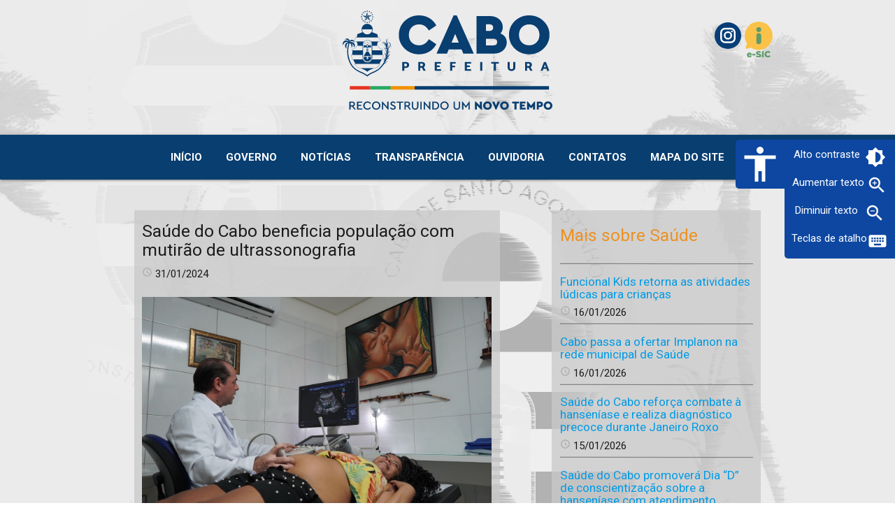

--- FILE ---
content_type: text/html; charset=utf-8
request_url: https://prefeitura.cabo.pe.gov.br/noticia/2133/
body_size: 6245
content:
<meta name="_globalsign-domain-verification" content="mIQm8PwrXBHu9BM7-e7H_WJ8UAO8TX-TUzrFJQNozL" />
<html>

<head>

	<!-- Global site tag (gtag.js) - Google Analytics -->
	<script async src="https://www.googletagmanager.com/gtag/js?id=UA-92595819-3"></script>
	<script>
	  window.dataLayer = window.dataLayer || [];
	  function gtag(){dataLayer.push(arguments);}
	  gtag('js', new Date());

	  gtag('config', 'UA-92595819-3');
	</script>



	<title>Prefeitura do Cabo de Santo Agostinho</title>
	<meta charset="UTF-8" name="viewport" content="width=device-width, initial-scale=1.0">
	<link href="https://fonts.googleapis.com/icon?family=Material+Icons" rel="stylesheet">
	<link type="text/css" rel="stylesheet" href="/static/css/materialize.css"  media="screen,projection"/>
	<link type="text/css" rel="stylesheet" href="/static/css/style.css"  media="screen,projection"/>
	<link rel="shortcut icon" href="/static/img/favicon.png">
	
	<link rel="preconnect" href="https://fonts.googleapis.com">
	<link rel="preconnect" href="https://fonts.gstatic.com" crossorigin>
	<link href="https://fonts.googleapis.com/css2?family=Roboto:ital,wght@0,100..900;1,100..900&display=swap" rel="stylesheet">

	<meta property="og:title" content="Prefeitura do Cabo de Santo Agostinho" />
	<meta property="og:description" content="Site Oficial da Prefeitura do Cabo de Santo Agostinho - PE">
	<meta property="og:type" content="website" />
	<meta property="og:image" itemprop="image"  content="https://www.cabo.pe.gov.br/static/img/previewPMCSA.png"/>
	<meta property="og:image:width" content="800" />
	<meta property="og:image:height" content="448" />
	<meta property="og:image:type" content="image/svg" />
	<meta property="og:url" content="https://www.cabo.pe.gov.br" />
	<meta name="twitter:card" content="summary_large_image" />




	<script>
		<!-- SIDENAV -->
		document.addEventListener('DOMContentLoaded', function() {
			var elems = document.querySelectorAll('.sidenav');
			var instances = M.Sidenav.init(elems);
		});

		<!-- DROPDOWN -->
		document.addEventListener('DOMContentLoaded', function() {
			var elems = document.querySelectorAll('.dropdown-trigger');
			var instances = M.Dropdown.init(elems, {
			hover: false,
			coverTrigger: false,
			constrainWidth: false,
			closeOnClick: false,
			scrollable: false
			});
		});

		<!-- FORM SELECT -->
		document.addEventListener('DOMContentLoaded', function() {
			var elems = document.querySelectorAll('select');
			var instances = M.FormSelect.init(elems);
		});

		<!-- CAROUSEL -->
		document.addEventListener('DOMContentLoaded', function() {
			var elems = document.querySelectorAll('.carousel');
			var instances = M.Carousel.init(elems, {
				fullWidth: true,
				
				indicators: true,
				
			});
		});

		<!-- SLIDER -->
		document.addEventListener('DOMContentLoaded', function() {
			var elems = document.querySelectorAll('.slider');
			var instances = M.Slider.init(elems, {
				indicators: true,
				opacity: 0.8				
			});
		});

		<!-- POPUP -->
		document.addEventListener('DOMContentLoaded', function() {
			var elems = document.querySelectorAll('.modal');
			var instances = M.Modal.init(elems);
		});
		
		
		<!-- COLLAPSIBLE -->
		document.addEventListener('DOMContentLoaded', function() {
			var elems = document.querySelectorAll('.collapsible');
			var instances = M.Collapsible.init(elems);
		  });
		  
		<!-- MATERIAL BOX / popup de imagem-->
		document.addEventListener('DOMContentLoaded', function() {
			var elems = document.querySelectorAll('.materialboxed');
			var instances = M.Materialbox.init(elems);
		});

        document.addEventListener('DOMContentLoaded', function() {
			var elems = document.querySelectorAll('.tabs');
			var instances = M.Tabs.init(elems);
		});

		document.addEventListener('DOMContentLoaded', function() {
			var elems = document.querySelectorAll('.datepicker');
			var instances = M.Datepicker.init(elems, {
				format: 'dd/mm/yyyy',
				yearRange: 100,
				i18n: {
					cancel: 'Cancelar',
					months: [ 'Janeiro', 'Fevereiro', 'Março', 'Abril', 'Maio', 'Junho', 'Julho', 'Agosto', 'Setembro', 'Outubro', 'Novembro', 'Dezembro' ],
					monthsShort: [ 'Jan', 'Fev', 'Mar', 'Abr', 'Mai', 'Jun', 'Jul', 'Ago', 'Set', 'Out', 'Nov', 'Dez' ],
					weekdays: [ 'Domingo', 'Segunda-Feira', 'Terca-Feira', 'Quarta-Feira', 'Quinta-Feira', 'Sexta-Feira', 'Sabado' ],
					weekdaysShort: [ 'Dom', 'Seg', 'Ter', 'Qua', 'Qui', 'Sex', 'Sab' ],
					weekdaysAbbrev: [ 'D', 'S', 'T', 'Q', 'Q', 'S', 'S' ]
				},
				today: "Hoje",
    			closeOnSelect: true

			});
		});
		
		document.addEventListener('DOMContentLoaded', function() {
			var elems = document.querySelectorAll('.parallax');
			var instances = M.Parallax.init(elems);
		});

	</script>



    
<style>
@font-face {
  font-family: 'Montserrat';
  src: url('/static/css/font/Montserrat-Regular.ttf') format('truetype');
  font-weight: normal;
  font-style: normal;
}
@font-face {
  font-family: 'Montserrat-Bold';
  src: url('/static/css/font/Montserrat-Bold.ttf') format('truetype');
  font-weight: bold;
  font-style: normal;
}
.roboto {
	font-family: "Roboto", sans-serif;
	font-optical-sizing: auto;
	font-weight: <weight>;
	font-style: normal;
	font-variation-settings: "wdth" 100;
}
</style>
	<style>
.tooltip {
  position: relative;
  height: 100%;
  width: 20%
  display: inline-block;
  border-bottom: 1px dotted black;
}

.tooltip .tooltiptext {
  visibility: hidden;
  width: 100%;
  background-color: black;
  color: #fff;
  text-align: center;
  border-radius: 1px;
  padding: 1px 0;

  /* Position the tooltip */
  position: absolute;
  z-index: 1;
  top: 100%;
  left: 0%;
  margin-left: -60px;
}

.tooltip:hover .tooltiptext {
  visibility: visible;
}
</style>
</head>

<body bottommargin="0" grey lighten-4>

	<table width="100%" class=""><tr><td><center>
		<div class="row">
			<div class="col s12 m3 l4">
			</div>
			<div class="col s12 m6 l4">
				<center><a href="/"><img class="logo-pmcsa" src="/static/img/pmcsa_horizontal_completa.svg" max-width="200"></a></center>
			</div>
			<div class="col s12 m3 l4">
				<p align="center">
				<a href="http://www.instagram.com/prefeituradocabo" alt="Instagram"><img class="rede-social" src="/static/img/instagram.svg" alt="Instagram"></a>
				<a href="https://transparencia.cabo.pe.gov.br/app/pe/cabo-de-santo-agostinho/1/e-sic/"><img class="esic" src="/static/img/esic.svg" alt="e-SIC: Sistema Eletrônico de Informação ao Cidadão"></a>
				<!-- <br><br>
				<img src="https://www.tempo.com/wimages/foto3847c5024829c47e605e6ef4a2b97184.png" style="opacity:0.75;"> <!-- 68x95px -->
				</p>
	
			</div>
		</div>
	</center></td></tr></table>

	<div class="accessibility-container">
		<div class="flex">
			<div class="accessibility-item">
				<div class="accessibility-icon blue darken-4 white-text">
					<i class="medium material-icons white-text">accessibility</i>
				</div>
			</div>
			<div class="accessibility-item accessibility-options">
				<div class="accessibility-text blue darken-4 white-text">
					<div class="flex-accessibility">
						<div>Alto contraste</div>
						<div>
							<i class="small material-icons js-alto-contraste accessibility-hover">brightness_6</i>
						</div>
					</div>
					<div class="flex-accessibility">
						<div>Aumentar texto</div>
						<div>
							<i class="small material-icons accessibility-hover" onclick="aumentar()">zoom_in</i>
						</div>
					</div>
					<div class="flex-accessibility">
						<div>Diminuir texto</div>
						<div>
							<i class="small material-icons accessibility-hover" onclick="diminuir()">zoom_out</i>
						</div>
					</div>
					<div class="flex-accessibility">
						<div>Teclas de atalho</div>
						<div>
							<a class="modal-trigger link-visited" href="#accessibility-shortcut">
								<i class="small material-icons white-text accessibility-hover">keyboard</i>
							</a>
						</div>
					</div>
				</div>
			</div>
		</div>
	</div>

	<div id="accessibility-shortcut" class="modal bottom-sheet">
		<div class="modal-content">
			<h5>Teclas de atalhos</h5>
			<table>
				<thead>
					<tr>
						<th>Função</th>
						<th>Teclas de Atalho</th>
						<th>Função</th>
						<th>Teclas de Atalho</th>
						<th>Função</th>
						<th>Teclas de Atalho</th>
						<th>Função</th>
						<th>Teclas de Atalho</th>
					</tr>
				</thead>
				<tbody>
					<tr>
						<td>Portal da transparência</td>
						<td><code class="language-markup">ctrl + shit + l</code></td>
						<td>Governo</td>
						<td><code class="language-markup">ctrl + shit + z</code></td>
						<td>Tecnologia</td>
						<td><code class="language-markup">ctrl + shift + x</code></td>
						<td>Secretaria Executiva da Mulher</td>
						<td><code class="language-markup">ctrl + shift + v</code></td>
					</tr>
				</tbody>
			</table>
		</div>
		<div class="modal-footer">
			<a href="#!" class="modal-close waves-effect waves-green btn-flat">Agree</a>
		</div>
	</div>

	<nav class="azul-pmcsa nav-center">
		<div class="nav-wrapper azul-pmcsa container">
			<a href="#" data-target="nav-mobile" class="sidenav-trigger"><i class="material-icons">menu</i></a>
				<center>
				<ul class="center hide-on-med-and-down">
					<li><a href="/"><b>INÍCIO</b></a></li>
					<li><a href="/pagina/governo/"><b>GOVERNO</b></a></li>
					<li><a href="/noticias/"><b>NOTÍCIAS</b></a></li>
					<li><a href="https://transparencia.cabo.pe.gov.br/app/pe/cabo-de-santo-agostinho/1/"><b>TRANSPARÊNCIA</b></a></li>
					<!--<li><a href="http://cabodesantoagostinho.eouve.com.br/"><b>OUVIDORIA</b></a></li>-->
					<li><a href="/ouvidoria/"><b>OUVIDORIA</b></a></li>
					<li><a href="/pagina/contatos/"><b>CONTATOS</b></a></li>
					<li><a href="/pagina/mapa/"><b>MAPA DO SITE</b></a></li>
					<!--
					<li><a href="https://transparencia.cabo.pe.gov.br/app/pe/cabo-de-santo-agostinho/1/e-sic/"><img class="esic2" src="/static/img/esic2.svg" alt="e-SIC: Sistema Eletrônico de Informação ao Cidadão"></a>
					<li><a class="dropdown-trigger" href="#!" data-target="dropdownbusca"><i class="material-icons">search</i></a></li>
					-->
				</ul>
				</center>

				<!--
				<div class="row">
					<div class="col l12 m12 s12 grey lighten-2">
						<div class="destaque">
							<a href="/pagina/editais/" class="texto-azul-pmcsa">
								<i class="material-icons tiny">subdirectory_arrow_right</i>
								<b> Editais e Inscrições</b><br>Concursos, festivais, seleções simplificadas, processos licitatórios, etc.
							</a>
						</div>
					</div>
				</div>
				-->
		</div>
	</nav>


	<ul id="nav-mobile" class="sidenav">
		<li><a href="sass.html"><i class="material-icons">search</i></a></li>
		<li><a href="/">Início</a></li>
		<li><a href="/pagina/governo/">Governo</a></li>
		<li><a href="/noticias/">Notícias</a></li>
		<li><a href="https://transparencia.cabo.pe.gov.br/app/pe/cabo-de-santo-agostinho/1/">Transparência</a></li>
		<!--<li><a href="http://cabodesantoagostinho.eouve.com.br/"><b>OUVIDORIA</b></a></li>-->
		<li><a href="/ouvidoria/">OUVIDORIA</a></li>
		<li><a href="/pagina/contatos/">Contatos</a></li>
		<li><a href="/pagina/mapa/">Mapa do Site</a></li>
		<!--
		<li><a href="https://transparencia.cabo.pe.gov.br/app/pe/cabo-de-santo-agostinho/1/e-sic/">e-SIC</a></li>
		-->
	</ul>

	<ul id="dropdownbusca" class="dropdown-content" style="width:400px !important;">
		<form method="post">
			<li>
				<div class="input-field">
				  <input id="search" type="text" required >
				</div>
			</li>
			<li>
				<button class="btn waves-effect waves-light" type="submit" name="action">buscar</button>
			</li>

			<li>
				<nav>
					<div class="nav-wrapper">
						<form method="post" action="/noticias/list/"><input type="hidden" name="csrfmiddlewaretoken" value="hZbGNtrNxPlAFloEbm8qvuT7y6E04lFFKWqavCncNZSJzdFMuewfjlT1qXEz4cyR">
							<div class="input-field">
								<input id="search" name='filtro' type="search" class="white" required>
								<label class="label-icon" for="search"><i class="material-icons">search</i></label>
								<i class="material-icons">close</i>
							</div>
						</form>
					</div>
				</nav>
			</li>
	</ul>


	<br><br>
	<div class="row container">

		<div class="col s12 m12 l7 cinza-transparente">
			
			<div class="row">
				<div class="col s12">
					<h5>Saúde do Cabo beneficia população com mutirão de ultrassonografia</h5>
					<i class='tiny material-icons texto-cinza-claro linha-centro'>access_time</i>
					<font class='data-hora linha-centro'>31/01/2024</font>
					<br><br>
					<img src='/media/noticias/2133/WhatsApp_Image_2024-01-29_at_13.44.29_1..jpg' width='100%'><br />
					<p><p>No último sábado (27), a Prefeitura do Cabo, através da Secretaria de Saúde, promoveu mais um mutirão de ultrassonografia.  A medida vem sendo adotada com o objetivo de reduzir a fila de espera para exames de imagem com o apoio da Clínica Viegas Ultra Imagem, localizada no Centro.<br>Mais de 70 pessoas realizam exame de ultrasson da mama, transvaginal e articulações. As Unidades de Saúde da Família (USFs) são as responsáveis pelo encaminhamento do paciente. Ao chegar na unidade, passam por uma triagem, através do profissional de saúde e direcionados para os exames na clínica parceira, conforme data prevista pela clínica. <br>Desde novembro, a Secretaria de Saúde tem realizado esforço para diminuição da espera para os exames de ultrassom. Mais de 7 mil pacientes já foram beneficiados, reduzindo mais de 50% da demanda reprimida. “Novas solicitações estão sempre acontecendo. Porém, estamos tendo êxito nos exames e beneficiando toda a população cabense”, afirmou a secretária de Saúde, Daniele Uchôa.</p></p>
					
					<p>Por <i>Akila Soares</i></p>
					

					
					<p>Foto: <i>Léo Domingos</i></p>
					

					
				</div>
			</div>
			


			
		
		</div>
		
		<div class="col l1 hide-on-med-and-down">

		</div>

		<div class="col s12 m12 l4">

			<div class="row"><div class="col s12 m12 l12 cinza-transparente">
					<br><h5 class='laranja'>Mais sobre Saúde
					</h5><br><img src='/static/img/linha.png' height=10 width='100%'><br>
					
					<a href='/noticia/3008/'><h6 class='titulo-noticia-inicio'>Funcional Kids retorna as atividades lúdicas para crianças</h6></a>
					<i class='tiny material-icons texto-cinza-claro linha-centro'>access_time</i>
					<font class='data-hora linha-centro'>16/01/2026</font><br>
					<img src='/static/img/linha.png' height=10 width='100%'><br>
					
					<a href='/noticia/3007/'><h6 class='titulo-noticia-inicio'>Cabo passa a ofertar Implanon na rede municipal de Saúde</h6></a>
					<i class='tiny material-icons texto-cinza-claro linha-centro'>access_time</i>
					<font class='data-hora linha-centro'>16/01/2026</font><br>
					<img src='/static/img/linha.png' height=10 width='100%'><br>
					
					<a href='/noticia/3006/'><h6 class='titulo-noticia-inicio'>Saúde do Cabo reforça combate à hanseníase e realiza diagnóstico precoce durante Janeiro Roxo</h6></a>
					<i class='tiny material-icons texto-cinza-claro linha-centro'>access_time</i>
					<font class='data-hora linha-centro'>15/01/2026</font><br>
					<img src='/static/img/linha.png' height=10 width='100%'><br>
					
					<a href='/noticia/3001/'><h6 class='titulo-noticia-inicio'>Saúde do Cabo promoverá Dia “D” de conscientização sobre a hanseníase com atendimento especializado em Pontezinha</h6></a>
					<i class='tiny material-icons texto-cinza-claro linha-centro'>access_time</i>
					<font class='data-hora linha-centro'>14/01/2026</font><br>
					<img src='/static/img/linha.png' height=10 width='100%'><br>
					
					<a href='/noticia/3000/'><h6 class='titulo-noticia-inicio'>Maternidade do Cabo fortalece ações de humanização no atendimento materno-infantil</h6></a>
					<i class='tiny material-icons texto-cinza-claro linha-centro'>access_time</i>
					<font class='data-hora linha-centro'>14/01/2026</font><br>
					<img src='/static/img/linha.png' height=10 width='100%'><br>
					
			</div></div>

			<br /><br /><br />

			<div class="row"><div class="col s12 m12 l12 cinza-transparente">
					<h5 class='laranja'>Outros assuntos</h5><br><img src='/static/img/linha.png' height=10 width='100%'><br>
					
						<a href='/noticia/3008'><h6 class='titulo-noticia-inicio'>Funcional Kids retorna as atividades lúdicas para crianças</h6></a>
						<i class='tiny material-icons texto-cinza-claro linha-centro'>access_time</i>
					<font class='data-hora linha-centro'>16/01/2026</font><br>
					<img src='/static/img/linha.png' height=10 width='100%'><br>

					
						<a href='/noticia/3007'><h6 class='titulo-noticia-inicio'>Cabo passa a ofertar Implanon na rede municipal de Saúde</h6></a>
						<i class='tiny material-icons texto-cinza-claro linha-centro'>access_time</i>
					<font class='data-hora linha-centro'>16/01/2026</font><br>
					<img src='/static/img/linha.png' height=10 width='100%'><br>

					
						<a href='/noticia/3006'><h6 class='titulo-noticia-inicio'>Saúde do Cabo reforça combate à hanseníase e realiza diagnóstico precoce durante Janeiro Roxo</h6></a>
						<i class='tiny material-icons texto-cinza-claro linha-centro'>access_time</i>
					<font class='data-hora linha-centro'>15/01/2026</font><br>
					<img src='/static/img/linha.png' height=10 width='100%'><br>

					

					<br><br><center><a href="/noticias/"><font color="#aaaaaa"><i class="small material-icons">apps</i><br>Ver mais...</font></a></center>
			</div></div>


		</div>

		</div>


	</div>
<br />

	
	
	<div class="row">
		<div class="s12">
			<center>
				<a href="/pagina/tecnologia/"><img src="/static/img/desenvolvido_seict2.svg" class="responsive-img" style="width:400px;"></a>
			</center><br>
		</div>
	</div>

	<script type="text/javascript" src="/static/js/jquery-3.6.3.min.js"></script>
	<script type="text/javascript" src="/static/js/materialize.js"></script>
	<script type="text/javascript" src="/static/js/acessibilidade.js"></script>


	<table width="100%" class="azul-pmcsa"><tr><td>
		<div class="row white-text azul-pmcsa">
			<div class="col l12 m12 s12">
				<a class="btn" href="/pagina/mapa/">Mapa do Site</a> 
				<a class="btn" href="/">Início</a> 
				<a class="btn" href="/pagina/governo/">Governo</a> 
				<a class="btn" href="/noticias/">Notícias</a> 
				<a class="btn" href="https://transparencia.cabo.pe.gov.br/app/pe/cabo-de-santo-agostinho/1/">Transparência</a> 
				<!--<li><a href="http://cabodesantoagostinho.eouve.com.br/"><b>OUVIDORIA</b></a></li>-->
				<a class="btn" href="/ouvidoria/">Ouvidoria</a>
				<a class="btn" href="/pagina/contatos/">Contatos</a> 
			</div>
		</div>
		
		<div class="row white-text azul-pmcsa">
			<div class="col l12 m12 s12">
				<hr>
			</div>

			<div class="col l10 m10 s12">
				<font class="texto-rodape" size="2px"><br>
					<b>© Todos os direitos reservados para a Prefeitura Municipal do Cabo de Santo Agostinho</b><br>
					Rua Manoel Queirós da Silva, 145, Torrinha, CEP: 54.515-020 | Atendimento: +55 (81) 3521.6645<br>
					Ouvidoria: 0800.020.5544 ou (81) 3524.5544<br>
					CNPJ: 11.294.402/0001-62<br>
					E-mail: <a href="mailto:prefeitura@cabo.pe.gov.br" class="white-text">prefeitura@cabo.pe.gov.br</a>
				</font>
			</div>

			<div class="col l2 m2 s12 linha-centro">
				<p align="right">
					<a href="/admin/"><i class="small material-icons white-text">account_circle</i></a>
					<a href="/pagina/email/"><i class="small material-icons white-text">email</i></a>
				</p>
			</div>

		</div>

	</td></tr></table>



</body>
</html>


--- FILE ---
content_type: image/svg+xml
request_url: https://prefeitura.cabo.pe.gov.br/static/img/instagram.svg
body_size: 1961
content:
<?xml version="1.0" encoding="UTF-8" standalone="no"?>
<!-- Creator: CorelDRAW 2020 (64 Bit) -->

<svg
   xml:space="preserve"
   width="1000px"
   height="1000px"
   version="1.1"
   style="shape-rendering:geometricPrecision; text-rendering:geometricPrecision; image-rendering:optimizeQuality; fill-rule:evenodd; clip-rule:evenodd"
   viewBox="0 0 1000 1000"
   id="svg3"
   sodipodi:docname="instagram.svg"
   inkscape:version="1.3.2 (091e20e, 2023-11-25, custom)"
   xmlns:inkscape="http://www.inkscape.org/namespaces/inkscape"
   xmlns:sodipodi="http://sodipodi.sourceforge.net/DTD/sodipodi-0.dtd"
   xmlns="http://www.w3.org/2000/svg"
   xmlns:svg="http://www.w3.org/2000/svg"><sodipodi:namedview
   id="namedview3"
   pagecolor="#ffffff"
   bordercolor="#000000"
   borderopacity="0.25"
   inkscape:showpageshadow="2"
   inkscape:pageopacity="0.0"
   inkscape:pagecheckerboard="0"
   inkscape:deskcolor="#d1d1d1"
   inkscape:zoom="0.821"
   inkscape:cx="499.39099"
   inkscape:cy="500"
   inkscape:window-width="2560"
   inkscape:window-height="1017"
   inkscape:window-x="-8"
   inkscape:window-y="-8"
   inkscape:window-maximized="1"
   inkscape:current-layer="Camada_x0020_1" />
 <defs
   id="defs1">
  <style
   type="text/css"
   id="style1">
   <![CDATA[
    .str0 {stroke:white;stroke-width:60;stroke-miterlimit:22.9256}
    .fil1 {fill:none}
    .fil0 {fill:#0074B7}
    .fil2 {fill:white}
   ]]>
  </style>
 </defs>
 <g
   id="Camada_x0020_1"
   inkscape:label="Camada 1">
  <metadata
   id="CorelCorpID_0Corel-Layer" />
  <circle
   class="fil0"
   cx="500"
   cy="500"
   r="476"
   id="circle1"
   style="fill:#083e77;fill-opacity:1" />
  <rect
   class="fil1 str0"
   x="257"
   y="249"
   width="488"
   height="488"
   rx="140"
   ry="140"
   id="rect1" />
  <circle
   class="fil1 str0"
   cx="502.5"
   cy="492.5"
   r="118.5"
   id="circle2" />
  <circle
   class="fil2"
   cx="644"
   cy="350"
   r="30"
   id="circle3" />
 </g>
</svg>
